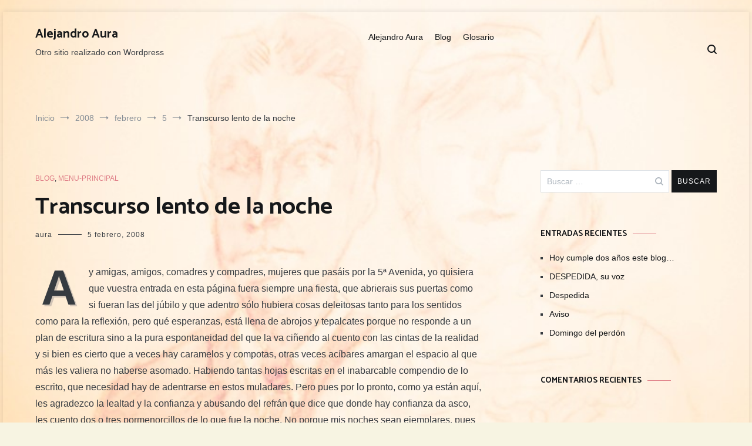

--- FILE ---
content_type: text/html; charset=UTF-8
request_url: http://alejandroaura.com/2008/02/05/transcurso-lento-de-la-noche/
body_size: 9707
content:
<!doctype html>
<html lang="es">
<head>
	<meta charset="UTF-8">
	<meta name="viewport" content="width=device-width, initial-scale=1.0, user-scalable=no">
	<link rel="profile" href="http://gmpg.org/xfn/11">

	<title>Transcurso lento de la noche &#8211; Alejandro Aura</title>
<meta name='robots' content='noindex,follow' />
<link rel='dns-prefetch' href='//use.fontawesome.com' />
<link rel='dns-prefetch' href='//s.w.org' />
<link rel="alternate" type="application/rss+xml" title="Alejandro Aura &raquo; Feed" href="http://alejandroaura.com/feed/" />
<link rel="alternate" type="application/rss+xml" title="Alejandro Aura &raquo; RSS de los comentarios" href="http://alejandroaura.com/comments/feed/" />
<link rel="alternate" type="application/rss+xml" title="Alejandro Aura &raquo; Transcurso lento de la noche RSS de los comentarios" href="http://alejandroaura.com/2008/02/05/transcurso-lento-de-la-noche/feed/" />
		<script type="text/javascript">
			window._wpemojiSettings = {"baseUrl":"https:\/\/s.w.org\/images\/core\/emoji\/11\/72x72\/","ext":".png","svgUrl":"https:\/\/s.w.org\/images\/core\/emoji\/11\/svg\/","svgExt":".svg","source":{"concatemoji":"http:\/\/alejandroaura.com\/wp-includes\/js\/wp-emoji-release.min.js?ver=4.9.22"}};
			!function(e,a,t){var n,r,o,i=a.createElement("canvas"),p=i.getContext&&i.getContext("2d");function s(e,t){var a=String.fromCharCode;p.clearRect(0,0,i.width,i.height),p.fillText(a.apply(this,e),0,0);e=i.toDataURL();return p.clearRect(0,0,i.width,i.height),p.fillText(a.apply(this,t),0,0),e===i.toDataURL()}function c(e){var t=a.createElement("script");t.src=e,t.defer=t.type="text/javascript",a.getElementsByTagName("head")[0].appendChild(t)}for(o=Array("flag","emoji"),t.supports={everything:!0,everythingExceptFlag:!0},r=0;r<o.length;r++)t.supports[o[r]]=function(e){if(!p||!p.fillText)return!1;switch(p.textBaseline="top",p.font="600 32px Arial",e){case"flag":return s([55356,56826,55356,56819],[55356,56826,8203,55356,56819])?!1:!s([55356,57332,56128,56423,56128,56418,56128,56421,56128,56430,56128,56423,56128,56447],[55356,57332,8203,56128,56423,8203,56128,56418,8203,56128,56421,8203,56128,56430,8203,56128,56423,8203,56128,56447]);case"emoji":return!s([55358,56760,9792,65039],[55358,56760,8203,9792,65039])}return!1}(o[r]),t.supports.everything=t.supports.everything&&t.supports[o[r]],"flag"!==o[r]&&(t.supports.everythingExceptFlag=t.supports.everythingExceptFlag&&t.supports[o[r]]);t.supports.everythingExceptFlag=t.supports.everythingExceptFlag&&!t.supports.flag,t.DOMReady=!1,t.readyCallback=function(){t.DOMReady=!0},t.supports.everything||(n=function(){t.readyCallback()},a.addEventListener?(a.addEventListener("DOMContentLoaded",n,!1),e.addEventListener("load",n,!1)):(e.attachEvent("onload",n),a.attachEvent("onreadystatechange",function(){"complete"===a.readyState&&t.readyCallback()})),(n=t.source||{}).concatemoji?c(n.concatemoji):n.wpemoji&&n.twemoji&&(c(n.twemoji),c(n.wpemoji)))}(window,document,window._wpemojiSettings);
		</script>
		<style type="text/css">
img.wp-smiley,
img.emoji {
	display: inline !important;
	border: none !important;
	box-shadow: none !important;
	height: 1em !important;
	width: 1em !important;
	margin: 0 .07em !important;
	vertical-align: -0.1em !important;
	background: none !important;
	padding: 0 !important;
}
</style>
<link rel='stylesheet' id='gglcptch-css'  href='http://alejandroaura.com/wp-content/plugins/google-captcha/css/gglcptch.css?ver=1.36' type='text/css' media='all' />
<link rel='stylesheet' id='wp-show-posts-css'  href='http://alejandroaura.com/wp-content/plugins/wp-show-posts/css/wp-show-posts-min.css?ver=1.1.3' type='text/css' media='all' />
<link rel='stylesheet' id='wpstatistics-css-css'  href='http://alejandroaura.com/wp-content/plugins/wp-statistics/assets/css/frontend.css?ver=12.3.6.4' type='text/css' media='all' />
<link rel='stylesheet' id='cenote-style-css'  href='http://alejandroaura.com/wp-content/themes/cenote/style.css?ver=4.9.22' type='text/css' media='all' />
<style id='cenote-style-inline-css' type='text/css'>
.cenote-header-media {
			background-image: url( "" );
		}
</style>
<link rel='stylesheet' id='themegrill-icons-css'  href='http://alejandroaura.com/wp-content/themes/cenote/assets/css/themegrill-icons.min.css?ver=4.9.22' type='text/css' media='all' />
<link rel='stylesheet' id='swiper-css'  href='http://alejandroaura.com/wp-content/themes/cenote/assets/css/swiper.min.css?ver=4.9.22' type='text/css' media='all' />
<link rel='stylesheet' id='kirki-styles-cenote_config-css'  href='http://alejandroaura.com/wp-content/themes/cenote/inc/kirki/assets/css/kirki-styles.css?ver=3.0.25' type='text/css' media='all' />
<style id='kirki-styles-cenote_config-inline-css' type='text/css'>
.cenote-breadcrumb li a:hover,.cenote-breadcrumb.cenote-breadcrumb--dark li:hover a,.cenote-header-media.cenote-header-media--right .cenote-header-media__button:hover,.cenote-header-sticky .cenote-reading-bar .cenote-reading-bar__share .cenote-reading-share-item a:hover,.cenote-header-sticky .main-navigation li ul li > a:hover,.cenote-header-sticky .main-navigation li ul li.focus > a,.comments-area .comment-list .comment-meta .comment-metadata a:hover,.entry-content .page-links a:hover,.entry-content a,.entry-content table a:hover,.entry-footer .tags-links a:hover,.entry-meta a,.main-navigation.tg-site-menu--offcanvas li.current-menu-ancestor > a,.main-navigation.tg-site-menu--offcanvas li.current-menu-item > a,.main-navigation.tg-site-menu--offcanvas li.current_page_ancestor > a,.main-navigation.tg-site-menu--offcanvas li.current_page_item > a,.main-navigation.tg-site-menu--offcanvas li:hover > a,.pagination .page-numbers:hover,.single .hentry .entry-meta a:hover,.tg-header-top .tg-social-menu li:hover a,.tg-header-top ul:not(.tg-social-menu) li a:hover,.tg-site-footer.tg-site-footer--default .tg-footer-bottom .site-info a:hover,.tg-site-footer.tg-site-footer--default .tg-footer-widget-area .widget .tagcloud a:hover,.tg-site-footer.tg-site-footer--default .tg-footer-widget-area .widget ul li a:hover,.tg-site-footer.tg-site-footer--light-dark .tg-footer-bottom .site-info a:hover,.tg-site-footer.tg-site-footer--light-dark-center .tg-footer-bottom .site-info a:hover,.tg-site-menu--default li.focus > a,.tg-top-cat .cat-links a,.widget_tag_cloud .tagcloud a:hover,a:active,a:focus,a:hover{color:#de7b85;}.button:hover,.entry-footer .cat-links a,.entry-meta .posted-on:before,.main-navigation.tg-site-menu--offcanvas li.current-menu-ancestor > a:before,.main-navigation.tg-site-menu--offcanvas li.current-menu-item > a:before,.main-navigation.tg-site-menu--offcanvas li.current_page_ancestor > a:before,.main-navigation.tg-site-menu--offcanvas li.current_page_item > a:before,.main-navigation.tg-site-menu--offcanvas li:hover > a:before,.post-format-media--gallery .swiper-button-next,.post-format-media--gallery .swiper-button-prev,.post-template-post-template-cover .entry-header--cover .tg-top-cat .cat-links a:hover,.tg-readmore-link:hover:before,.widget .widget-title:after,button:hover,input[type="button"]:hover,input[type="reset"]:hover,input[type="submit"]:hover{background-color:#de7b85;}.entry-footer .tags-links a:hover,.tg-site-footer.tg-site-footer--default .tg-footer-widget-area .widget .tagcloud a:hover,.tg-site-footer.tg-site-footer--default .widget .tagcloud a:hover,.widget_tag_cloud .tagcloud a:hover{border-color:#de7b85;}body{font-family:inherit;font-weight:400;}h1, h2, h3, h4, h5, h6{font-family:Catamaran, Helvetica, Arial, sans-serif;font-weight:700;}
</style>
<link rel='https://api.w.org/' href='http://alejandroaura.com/wp-json/' />
<link rel="EditURI" type="application/rsd+xml" title="RSD" href="http://alejandroaura.com/xmlrpc.php?rsd" />
<link rel="wlwmanifest" type="application/wlwmanifest+xml" href="http://alejandroaura.com/wp-includes/wlwmanifest.xml" /> 
<link rel='prev' title='Caballo negro' href='http://alejandroaura.com/2008/02/05/caballo-negro/' />
<link rel='next' title='Duelo al sol' href='http://alejandroaura.com/2008/02/06/duelo-al-sol/' />
<meta name="generator" content="WordPress 4.9.22" />
<link rel="canonical" href="http://alejandroaura.com/2008/02/05/transcurso-lento-de-la-noche/" />
<link rel='shortlink' href='http://alejandroaura.com/?p=748' />
<link rel="alternate" type="application/json+oembed" href="http://alejandroaura.com/wp-json/oembed/1.0/embed?url=http%3A%2F%2Falejandroaura.com%2F2008%2F02%2F05%2Ftranscurso-lento-de-la-noche%2F" />
<link rel="alternate" type="text/xml+oembed" href="http://alejandroaura.com/wp-json/oembed/1.0/embed?url=http%3A%2F%2Falejandroaura.com%2F2008%2F02%2F05%2Ftranscurso-lento-de-la-noche%2F&#038;format=xml" />
<link rel="pingback" href="http://alejandroaura.com/xmlrpc.php">		<style type="text/css">.recentcomments a{display:inline !important;padding:0 !important;margin:0 !important;}</style>
		<style type="text/css" id="custom-background-css">
body.custom-background { background-color: #f7f4e2; background-image: url("http://alejandroaura.com/wp-content/uploads/2018/07/RetratoFondo.jpg"); background-position: center center; background-size: cover; background-repeat: no-repeat; background-attachment: fixed; }
</style>
		<style type="text/css" id="wp-custom-css">
			.tg-site-header .tg-header-top{
	display: none;
}		</style>
	</head>

<body class="post-template-default single single-post postid-748 single-format-standard custom-background layout-site--boxed layout--right-sidebar">
<div id="page" class="site">
	<a class="skip-link screen-reader-text" href="#content">Saltar al contenido</a>

	<header id="masthead" class="site-header tg-site-header tg-site-header--left">
					<div class="tg-header-top">
				<div class="tg-container tg-flex-container tg-flex-space-between tg-flex-item-centered">
					<nav class="tg-header-navigation">
	</nav><!-- /.tg-header-navigation -->
				</div>
			</div><!-- .tg-header-top -->
		
		<div class="tg-header-bottom">
			<div class="header-bottom-bottom">
	<div class="tg-container tg-flex-container tg-flex-space-between">
		
<div class="site-branding">
			<p class="site-title"><a href="http://alejandroaura.com/" rel="home">Alejandro Aura</a></p>
			<p class="site-description">Otro sitio realizado con Wordpress</p>
	</div><!-- .site-branding -->
<nav id="site-navigation" class="main-navigation tg-site-menu--default">
	<div class="menu-menu-principal-container"><ul id="primary-menu" class="menu"><li id="menu-item-1334" class="menu-item menu-item-type-post_type menu-item-object-page menu-item-home menu-item-1334"><a href="http://alejandroaura.com/">Alejandro Aura</a></li>
<li id="menu-item-1191" class="menu-item menu-item-type-post_type menu-item-object-page menu-item-1191"><a href="http://alejandroaura.com/blog/">Blog</a></li>
<li id="menu-item-1335" class="menu-item menu-item-type-post_type menu-item-object-page menu-item-1335"><a href="http://alejandroaura.com/glosario/">Glosario</a></li>
</ul></div></nav><!-- #site-navigation -->

<nav class="tg-social-menu-navigation">
	</nav><!-- /.tg-social-menu -->
<nav class="tg-header-action-navigation">
	<ul class="tg-header-action-menu">
					<li class="tg-search-toggle"><i class="tg-icon-search"></i></li>
		
		<li class="tg-mobile-menu-toggle">
			<span></span>
		</li>
	</ul><!-- .tg-header-action-menu -->
</nav>
<!-- /.tg-header-action-navigation -->
	</div><!-- /.tg-header -->
</div>

<!-- /.header-bottom-bottom -->
		</div>

	</header><!-- #masthead -->

	<nav id="breadcrumb" class="cenote-breadcrumb cenote-breadcrumb--light">
	<div role="navigation" aria-label="Migas de pan" class="breadcrumb-trail breadcrumbs" itemprop="breadcrumb"><div class="tg-container"><ul class="trail-items" itemscope itemtype="http://schema.org/BreadcrumbList"><meta name="numberOfItems" content="5" /><meta name="itemListOrder" content="Ascending" /><li itemprop="itemListElement" itemscope itemtype="http://schema.org/ListItem" class="trail-item trail-begin"><a href="http://alejandroaura.com/" rel="home" itemprop="item"><span itemprop="name">Inicio</span></a><meta itemprop="position" content="1" /></li><li itemprop="itemListElement" itemscope itemtype="http://schema.org/ListItem" class="trail-item"><a href="http://alejandroaura.com/2008/" itemprop="item"><span itemprop="name">2008</span></a><meta itemprop="position" content="2" /></li><li itemprop="itemListElement" itemscope itemtype="http://schema.org/ListItem" class="trail-item"><a href="http://alejandroaura.com/2008/02/" itemprop="item"><span itemprop="name">febrero</span></a><meta itemprop="position" content="3" /></li><li itemprop="itemListElement" itemscope itemtype="http://schema.org/ListItem" class="trail-item"><a href="http://alejandroaura.com/2008/02/05/" itemprop="item"><span itemprop="name">5</span></a><meta itemprop="position" content="4" /></li><li itemprop="itemListElement" itemscope itemtype="http://schema.org/ListItem" class="trail-item trail-end"><span itemprop="item"><span itemprop="name">Transcurso lento de la noche</span></span><meta itemprop="position" content="5" /></li></ul></div></div></nav>

	<div id="content" class="site-content">

		<div class="tg-container tg-flex-container tg-flex-space-between">

	<div id="primary" class="content-area">
		<main id="main" class="site-main">

			
<article id="post-748" class="post-748 post type-post status-publish format-standard hentry category-blog category-menu-principal">
				<div class="tg-top-cat">
				<span class="cat-links"><a href="http://alejandroaura.com/category/blog/" rel="category tag">Blog</a>, <a href="http://alejandroaura.com/category/menu-principal/" rel="category tag">menu-principal</a></span>			</div>
						<header class="entry-header">
				<h1 class="entry-title">Transcurso lento de la noche</h1>			</header><!-- .entry-header -->
						<div class="entry-meta">
				<span class="byline"> <span class="author vcard"><a class="url fn n" href="http://alejandroaura.com/author/aura/">aura</a></span></span><span class="posted-on"><a href="http://alejandroaura.com/2008/02/05/transcurso-lento-de-la-noche/" rel="bookmark"><time class="entry-date published" datetime="2008-02-05T11:41:53+00:00">5 febrero, 2008</time><time class="updated" datetime="2008-04-20T01:07:42+00:00">20 abril, 2008</time></a></span>			</div><!-- .entry-meta -->
						<div class="entry-content">
				<p class="first-child "><span title="A" class="cenote-drop-cap">A</span>y amigas, amigos, comadres y compadres, mujeres que pasáis por la 5ª Avenida, yo quisiera que vuestra entrada en esta página fuera siempre una fiesta, que abrierais sus puertas como si fueran las del júbilo y que adentro sólo hubiera cosas deleitosas tanto para los sentidos como para la reflexión, pero qué esperanzas, está llena de abrojos y tepalcates porque no responde a un plan de escritura sino a la pura espontaneidad del que la va ciñendo al cuento con las cintas de la realidad y si bien es cierto que a veces hay caramelos y compotas, otras veces acíbares amargan el espacio al que más les valiera no haberse asomado. Habiendo tantas hojas escritas en el inabarcable  compendio de lo escrito, que necesidad hay de adentrarse en estos muladares. Pero pues por lo pronto, como ya están aquí, les agradezco la lealtad y la confianza y abusando del refrán que dice que donde hay confianza da asco, les cuento dos o tres pormenorcillos de lo que fue la noche. No porque mis noches sean ejemplares, pues ya nada lo es; entre que somos tantos y estamos tan enterados de todo, ya ni siquiera la imaginación tiene espacios buenos para competir por los lugares altos en lo sorprendente.</p>
<p>El lado del que duermo, que es el derecho, contiene entre pleura y pulmón un sobrante, que es el que da la lata con la tos y al que le estamos dando con la maza de la quimio, pero del lado izquierdo nomás no puedo estar porque ahí la tos se magnifica y… ¡Basta!, ya me dio pudor estar contándoles esto; mejor les describiera los matices inagotables de las sombras cuando abro los ojos en la oscuridad y cambia el pasillo que conozco por otro fantástico en el que van y vienen objetos ignotos que no pocas veces los fantasmas utilizan de muy diversas maneras para sus ineluctables fines. Lo que era la Tizona del Cid que cuelga de un par de clavos pasa a ser una ventana sospechosamente entreabierta tras de la que se ven escenas que ocurren en corredores inmensos de castillos burgaleses en los que se conspira para derrocar un rey; hay alborotos y borucas en sordina, porque es la noche y porque es el otro lado de lo que es.</p>
<p>En el librero que mi vista alcanza cambian las proporciones y lo que hay son bestias contenidas por una fuerza que las domina, a la que no soy del todo ajeno; no hay riesgo de que se liberen porque las tenemos sujetas con mano de fierro; sólo que más allá, en donde el pasillo  tuerce y dejo de dominar con la vista el panorama, es posible que haya algo amenazante; la solución es cerrar los ojos, quitar esa vía de acceso y dejarlos en el aire negro de la oscuridad completa. Todo fuera poder al cerrar los ojos desconectar el hilo que mantiene unidas tales escenas con sus personajes y objetos a las posibilidades de mi interpretación; evitaríamos que entraran en la casa, que con ese mínimo clic que no sé si oigo o imagino, se les abrieran de par en par las puertas y pudieran pasearse a sus anchas por las posesiones completas, inmensas, de mi vida…</p>
			</div><!-- .entry-content -->
								<footer class="entry-footer">
				<span class="cat-links">Categoría: <a href="http://alejandroaura.com/category/blog/" rel="category tag">Blog</a> <a href="http://alejandroaura.com/category/menu-principal/" rel="category tag">menu-principal</a></span>			</footer><!-- .entry-footer -->
			
<div class="tg-author-box">

			<div class="tg-author__avatar">
			<img alt='' src='http://2.gravatar.com/avatar/5f951a84906e2ebc51cb4dbaf6196a10?s=96&#038;d=mm&#038;r=g' srcset='http://2.gravatar.com/avatar/5f951a84906e2ebc51cb4dbaf6196a10?s=96&#038;d=mm&#038;r=g 2x' class='avatar avatar-96 photo' height='96' width='96' />		</div><!-- .tg-author-avatar -->
	
	<div class="tg-author-info">
						<h5 class="tg-author__name"><a href="http://alejandroaura.com/author/aura/" title="Entradas de aura" rel="author">aura</a></h5>
			
			

		<div class="tg-author-meta">
							<div class="tg-author__website">
					<span>Sitio web</span>
					<a href="http:www.alejandroaura.com" target="_blank">http:www.alejandroaura.com</a>
				</div><!-- .tg-author-website -->
			
							<div class="tg-author__post-count">
					<span>Entradas creadas</span>
					<strong>980</strong>
				</div><!-- .tg-author-post-count -->
					</div><!-- .tg-author-meta -->
	</div><!-- .tg-author-info -->
</div><!-- .tg-author-bio -->
</article><!-- #post-748 -->

	<nav class="navigation post-navigation" role="navigation">
		<h2 class="screen-reader-text">Navegación de entradas</h2>
		<div class="nav-links"><div class="nav-previous"><a href="http://alejandroaura.com/2008/02/05/caballo-negro/" rel="prev"><span class="nav-links__label">Artículo Previo</span> Caballo negro</a></div><div class="nav-next"><a href="http://alejandroaura.com/2008/02/06/duelo-al-sol/" rel="next"><span class="nav-links__label">Siguiente artículo</span> Duelo al sol</a></div></div>
	</nav>
<div id="comments" class="comments-area">

		<div id="respond" class="comment-respond">
		<h3 id="reply-title" class="comment-reply-title">Deja un comentario <small><a rel="nofollow" id="cancel-comment-reply-link" href="/2008/02/05/transcurso-lento-de-la-noche/#respond" style="display:none;">Cancelar respuesta</a></small></h3>			<form action="http://alejandroaura.com/wp-comments-post.php" method="post" id="commentform" class="comment-form" novalidate>
				<p class="comment-notes"><span id="email-notes">Tu dirección de correo electrónico no será publicada.</span> Los campos obligatorios están marcados con <span class="required">*</span></p><p class="comment-form-comment"><label for="comment">Comentario</label> <textarea id="comment" name="comment" cols="45" rows="8" maxlength="65525" required="required"></textarea></p><p class="comment-form-author"><label for="author">Nombre <span class="required">*</span></label> <input id="author" name="author" type="text" value="" size="30" maxlength="245" required='required' /></p>
<p class="comment-form-email"><label for="email">Correo electrónico <span class="required">*</span></label> <input id="email" name="email" type="email" value="" size="30" maxlength="100" aria-describedby="email-notes" required='required' /></p>
<p class="comment-form-url"><label for="url">Web</label> <input id="url" name="url" type="url" value="" size="30" maxlength="200" /></p>
<p class="form-submit"><button name="submit" type="submit" id="submit" class="submit">Publicar comentario</button> <input type='hidden' name='comment_post_ID' value='748' id='comment_post_ID' />
<input type='hidden' name='comment_parent' id='comment_parent' value='0' />
</p><p style="display: none;"><input type="hidden" id="akismet_comment_nonce" name="akismet_comment_nonce" value="e3b8a5ebda" /></p><p style="display: none;"><input type="hidden" id="ak_js" name="ak_js" value="61"/></p>			</form>
			</div><!-- #respond -->
	
</div><!-- #comments -->

		</main><!-- #main -->
	</div><!-- #primary -->


<aside id="secondary" class="widget-area">
	<section id="search-2" class="widget widget_search"><form role="search" method="get" class="search-form" action="http://alejandroaura.com/">
				<label>
					<span class="screen-reader-text">Buscar:</span>
					<input type="search" class="search-field" placeholder="Buscar &hellip;" value="" name="s" />
				</label>
				<input type="submit" class="search-submit" value="Buscar" />
			</form></section>		<section id="recent-posts-2" class="widget widget_recent_entries">		<h2 class="widget-title">Entradas recientes</h2>		<ul>
											<li>
					<a href="http://alejandroaura.com/2009/02/20/1127/">Hoy cumple dos años este blog&#8230;</a>
									</li>
											<li>
					<a href="http://alejandroaura.com/2008/08/02/despedida-su-voz/">DESPEDIDA, su voz</a>
									</li>
											<li>
					<a href="http://alejandroaura.com/2008/07/30/despedida/">Despedida</a>
									</li>
											<li>
					<a href="http://alejandroaura.com/2008/07/29/aviso/">Aviso</a>
									</li>
											<li>
					<a href="http://alejandroaura.com/2008/07/27/domingo-del-perdon/">Domingo del perdón</a>
									</li>
					</ul>
		</section><section id="recent-comments-2" class="widget widget_recent_comments"><h2 class="widget-title">Comentarios recientes</h2><ul id="recentcomments"></ul></section><section id="archives-2" class="widget widget_archive"><h2 class="widget-title">Archivos</h2>		<ul>
			<li><a href='http://alejandroaura.com/2009/02/'>febrero 2009</a></li>
	<li><a href='http://alejandroaura.com/2008/08/'>agosto 2008</a></li>
	<li><a href='http://alejandroaura.com/2008/07/'>julio 2008</a></li>
	<li><a href='http://alejandroaura.com/2008/06/'>junio 2008</a></li>
	<li><a href='http://alejandroaura.com/2008/05/'>mayo 2008</a></li>
	<li><a href='http://alejandroaura.com/2008/04/'>abril 2008</a></li>
	<li><a href='http://alejandroaura.com/2008/03/'>marzo 2008</a></li>
	<li><a href='http://alejandroaura.com/2008/02/'>febrero 2008</a></li>
	<li><a href='http://alejandroaura.com/2008/01/'>enero 2008</a></li>
	<li><a href='http://alejandroaura.com/2007/12/'>diciembre 2007</a></li>
	<li><a href='http://alejandroaura.com/2007/11/'>noviembre 2007</a></li>
	<li><a href='http://alejandroaura.com/2007/10/'>octubre 2007</a></li>
	<li><a href='http://alejandroaura.com/2007/09/'>septiembre 2007</a></li>
	<li><a href='http://alejandroaura.com/2007/08/'>agosto 2007</a></li>
	<li><a href='http://alejandroaura.com/2007/07/'>julio 2007</a></li>
	<li><a href='http://alejandroaura.com/2007/06/'>junio 2007</a></li>
	<li><a href='http://alejandroaura.com/2007/05/'>mayo 2007</a></li>
	<li><a href='http://alejandroaura.com/2007/04/'>abril 2007</a></li>
	<li><a href='http://alejandroaura.com/2007/03/'>marzo 2007</a></li>
	<li><a href='http://alejandroaura.com/2007/02/'>febrero 2007</a></li>
		</ul>
		</section></aside><!-- #secondary -->
		</div><!-- .tg-container -->
	</div><!-- #content -->

		<section class="cenote-related-post">
		<div class="tg-container">
			<h2 class="related-post-title">Entradas relacionadas</h2>
		</div>
		<!-- /.tg-container -->
		<!-- /.related-post-title -->
		<div class="cenote-related-post-container">
			<div class="tg-container">
				<div class="tg-flex-row tg-flex-container">
					<article id="post-1035" class="related-post-item ">
		<div class="entry-meta">
		<span class="cat-links"><a href="http://alejandroaura.com/category/menu-principal/" rel="category tag">menu-principal</a></span><span class="posted-on"><a href="http://alejandroaura.com/2008/06/15/varios-desnudos-14/" rel="bookmark"><time class="entry-date published updated" datetime="2008-06-15T11:04:16+00:00">15 junio, 2008</time></a></span>	</div><!-- .entry-meta -->

	<header class="entry-header">
		<h2 class="entry-title"><a href="http://alejandroaura.com/2008/06/15/varios-desnudos-14/" rel="bookmark">VARIOS DESNUDOS</a></h2>	</header><!-- .entry-header -->

</article><!-- #post-1035 -->
<article id="post-641" class="related-post-item ">
		<div class="entry-meta">
		<span class="cat-links"><a href="http://alejandroaura.com/category/menu-principal/" rel="category tag">menu-principal</a></span><span class="posted-on"><a href="http://alejandroaura.com/2007/12/20/el-mandado/" rel="bookmark"><time class="entry-date published updated" datetime="2007-12-20T07:22:58+00:00">20 diciembre, 2007</time></a></span>	</div><!-- .entry-meta -->

	<header class="entry-header">
		<h2 class="entry-title"><a href="http://alejandroaura.com/2007/12/20/el-mandado/" rel="bookmark">El mandado</a></h2>	</header><!-- .entry-header -->

</article><!-- #post-641 -->
<article id="post-1078" class="related-post-item ">
		<div class="entry-meta">
		<span class="cat-links"><a href="http://alejandroaura.com/category/blog/" rel="category tag">Blog</a></span><span class="posted-on"><a href="http://alejandroaura.com/2008/07/05/inmersion-cantos-rodados-1/" rel="bookmark"><time class="entry-date published updated" datetime="2008-07-05T09:09:39+00:00">5 julio, 2008</time></a></span>	</div><!-- .entry-meta -->

	<header class="entry-header">
		<h2 class="entry-title"><a href="http://alejandroaura.com/2008/07/05/inmersion-cantos-rodados-1/" rel="bookmark">Inmersión, cantos rodados, 1.</a></h2>	</header><!-- .entry-header -->

</article><!-- #post-1078 -->
<article id="post-1076" class="related-post-item ">
		<div class="entry-meta">
		<span class="cat-links"><a href="http://alejandroaura.com/category/blog/" rel="category tag">Blog</a></span><span class="posted-on"><a href="http://alejandroaura.com/2008/07/04/inmersion-canto-4%c2%ba-3/" rel="bookmark"><time class="entry-date published" datetime="2008-07-04T06:01:33+00:00">4 julio, 2008</time><time class="updated" datetime="2008-07-04T11:24:35+00:00">4 julio, 2008</time></a></span>	</div><!-- .entry-meta -->

	<header class="entry-header">
		<h2 class="entry-title"><a href="http://alejandroaura.com/2008/07/04/inmersion-canto-4%c2%ba-3/" rel="bookmark">Inmersión, canto 4º, 3</a></h2>	</header><!-- .entry-header -->

</article><!-- #post-1076 -->
				</div>
				<!-- /.tg-flex-row -->
			</div>
			<!-- /.tg-container tg-container-flex -->
		</div>
		<!-- /.cenote-related-post-container -->
	</section>
	<!-- /.cenote-related-post -->
		<footer id="colophon" class="site-footer tg-site-footer tg-site-footer--light">
		<div class="tg-footer-top">
			<div class="tg-container">
							</div>
		</div><!-- .tg-footer-top -->

		<div class="tg-footer-bottom">
			<div class="tg-container">
				<div class="tg-footer-bottom-container">
					<div class="tg-footer-bottom-left">
						<div class="site-info">
	Copyright 2026 Alejandro Aura Todos los derechos reservados. Tema por <a href="https://themegrill.com/themes/cenote">ThemeGrill</a>. Orgullosamente impulsado por <a href="https://wordpress.org">WordPress</a></div><!-- .site-info -->
					</div><!-- .tg-footer-bottom-left -->
					<div class="tg-footer-bottom-right">
					</div><!-- .tg-footer-bottom-right-->
				</div><!-- .tg-footer-bootom-container-->
			</div>
		</div><!-- .tg-footer-bottom -->
	</footer><!-- #colophon -->

</div><!-- #page -->
<nav id="mobile-navigation" class="cenote-mobile-navigation">
	<div class="menu-menu-principal-container"><ul id="primary-menu" class="menu"><li class="menu-item menu-item-type-post_type menu-item-object-page menu-item-home menu-item-1334"><a href="http://alejandroaura.com/">Alejandro Aura</a></li>
<li class="menu-item menu-item-type-post_type menu-item-object-page menu-item-1191"><a href="http://alejandroaura.com/blog/">Blog</a></li>
<li class="menu-item menu-item-type-post_type menu-item-object-page menu-item-1335"><a href="http://alejandroaura.com/glosario/">Glosario</a></li>
</ul></div></nav><!-- #mobile-navigation -->

<div id="search-form" class="cenote-search-form">
	<span class="search-form-close"></span>	
	<div class="tg-container">
		<form role="search" method="get" class="search-form" action="http://alejandroaura.com/">
				<label>
					<span class="screen-reader-text">Buscar:</span>
					<input type="search" class="search-field" placeholder="Buscar &hellip;" value="" name="s" />
				</label>
				<input type="submit" class="search-submit" value="Buscar" />
			</form>		<p class="cenote-search-form__description">Comienza escribiendo tu búsqueda y pulsa enter para buscar. Presiona ESC para cancelar.</p>
	</div>
	<!-- /.tg-container -->
</div>
<!-- /.cenote-search-form -->
		<div id="cenote-back-to-top" class="cenote-back-to-top">
		<span>
			Volver arriba			<i class="tg-icon-arrow-right"></i>
		</span> 
	</div>
	<script type='text/javascript' src='http://alejandroaura.com/wp-content/themes/cenote/assets/js/skip-link-focus-fix.min.js?ver=20151215'></script>
<script type='text/javascript' src='http://alejandroaura.com/wp-content/themes/cenote/assets/js/hammer.min.js?ver=2.0.8'></script>
<script type='text/javascript' src='http://alejandroaura.com/wp-content/themes/cenote/assets/js/swiper.min.js?ver=4.2.0'></script>
<script type='text/javascript' src='http://alejandroaura.com/wp-content/themes/cenote/assets/js/cenote-custom.min.js?ver=1.0.0'></script>
<script type='text/javascript' src='http://alejandroaura.com/wp-includes/js/comment-reply.min.js?ver=4.9.22'></script>
<script type='text/javascript' src='https://use.fontawesome.com/30858dc40a.js?ver=4.0.7'></script>
<script type='text/javascript' src='http://alejandroaura.com/wp-includes/js/wp-embed.min.js?ver=4.9.22'></script>
<script type='text/javascript' src='https://ajax.googleapis.com/ajax/libs/webfont/1.6.26/webfont.js?ver=3.0.25'></script>
<script type='text/javascript'>
WebFont.load({google:{families:['Catamaran:700,700:cyrillic,cyrillic-ext,devanagari,greek,greek-ext,khmer,latin,latin-ext,vietnamese,hebrew,arabic,bengali,gujarati,tamil,telugu,thai']}});
</script>
<script async="async" type='text/javascript' src='http://alejandroaura.com/wp-content/plugins/akismet/_inc/form.js?ver=4.0.8'></script>

</body>
</html>


--- FILE ---
content_type: text/javascript
request_url: http://alejandroaura.com/wp-content/themes/cenote/assets/js/cenote-custom.min.js?ver=1.0.0
body_size: 4608
content:
document.addEventListener("DOMContentLoaded",function(){var t,o,e,n,i;(o=document.querySelector(".tg-archive-style--masonry .cenote-content-masonry"))&&void 0!==typeof Masonry&&void 0!==typeof imagesLoaded&&imagesLoaded(o,function(e){t=new Masonry(o,{itemSelector:".hentry"}),setTimeout(function(){o.classList.remove("cenote-content-masonry--animated")},4e3)}),window.jQuery&&jQuery(document.body).on("post-load",function(e){t.reloadItems(),t.layout()}),function(){var e=document.querySelectorAll(".tg-archive-style--masonry .cenote-content-masonry .hentry");if(e)for(index=0;index<e.length;index++)e[index].style.animationDelay=2*(index+1)+"00ms"}(),function(){var t=document.querySelector(".cenote-search-form"),e=document.querySelectorAll(".tg-header-action-menu .tg-search-toggle"),o=t.querySelector(".search-form-close"),n=document.getElementById("page");function i(e){t.classList.remove("cenote-search-form--opened"),n.removeEventListener("click",i,!0)}function c(e){"Escape"!=e.key&&"Esc"!=e.key&&27!=e.keyCode||(e.preventDefault(),t.classList.remove("cenote-search-form--opened"),window.removeEventListener("keydown",c,!0))}t&&e&&(e.forEach(function(e){e.addEventListener("click",function(){t.classList.toggle("cenote-search-form--opened"),n.addEventListener("click",i,!0),window.addEventListener("keydown",c,!0)})}),o.addEventListener("click",function(){t.classList.toggle("cenote-search-form--opened")}))}(),function(){var e,o=document.querySelector(".tg-mobile-menu-toggle"),n=document.querySelector(".cenote-header-sticky .tg-mobile-menu-toggle"),t=document.querySelector(".cenote-mobile-navigation"),i=document.getElementById("page");function c(){o&&o.classList.remove("tg-mobile-menu-toggle--opened"),n&&n.classList.remove("tg-mobile-menu-toggle--opened"),t&&t.classList.remove("cenote-mobile-navigation--opened")}i&&i.addEventListener("touchstart",function(e){var t=e.target;o&&(t===o||o.contains(t))||n&&(t===n||n.contains(t))||c()}),o&&t&&o.addEventListener("click",function(){this.classList.toggle("tg-mobile-menu-toggle--opened"),n&&n.classList.toggle("tg-mobile-menu-toggle--opened"),t.classList.toggle("cenote-mobile-navigation--opened")}),n&&t&&n.addEventListener("click",function(){this.classList.toggle("tg-mobile-menu-toggle--opened"),o&&o.classList.toggle("tg-mobile-menu-toggle--opened"),t.classList.toggle("cenote-mobile-navigation--opened")}),"ontouchstart"in window&&void 0!==typeof Hammer&&((e=new Hammer(document.body,{cssProps:{userSelect:!0,userDrag:!0}})).on("swiperight",function(){o&&o.classList.add("tg-mobile-menu-toggle--opened"),n&&n.classList.add("tg-mobile-menu-toggle--opened"),t&&t.classList.add("cenote-mobile-navigation--opened")}),e.on("swipeleft",function(){c()}))}(),(i=document.querySelector(".cenote-back-to-top"))&&(e=function(){500<window.scrollY&&(i.classList.add("cenote-back-to-top--show"),window.removeEventListener("scroll",e,!0),window.addEventListener("scroll",n,!0))},n=function(){window.scrollY<500&&(i.classList.remove("cenote-back-to-top--show"),window.removeEventListener("scroll",n,!0),window.addEventListener("scroll",e,!0))},window.addEventListener("scroll",e,!0),window.addEventListener("scroll",n,!0),i.addEventListener("click",function(){0!=window.scrollY&&window.scroll({top:0,left:0,behavior:"smooth"})}))}),function(){var e,t,o;!function(){var e,t,o=document.querySelectorAll(".main-navigation .menu-item-has-children > a, .main-navigation .page_item_has_children > a, .cenote-mobile-navigation .menu-item-has-children > a, .cenote-mobile-navigation .page_item_has_children > a");if("ontouchstart"in window)for(e=function(e){var t,o=this.parentNode;if(o.classList.contains("focus"))o.classList.remove("focus");else{for(e.preventDefault(),t=0;t<o.parentNode.children.length;++t)o!==o.parentNode.children[t]&&o.parentNode.children[t].classList.remove("focus");o.classList.add("focus")}},t=0;t<o.length;++t)o[t].addEventListener("touchstart",e,!1)}(),(e=document.querySelectorAll(".post-format-media--gallery .swiper-container"))&&void 0!==typeof Swiper&&e.forEach(function(e){new Swiper(e,{speed:400,autoplay:!0,navigation:{nextEl:".swiper-button-next",prevEl:".swiper-button-prev"}})}),t=document.querySelector(".cenote-header-sticky"),o=document.querySelector(".tg-site-header").offsetHeight,t&&void 0!==typeof Headroom&&new Headroom(t,{offset:o,classes:{initial:"cenote-sticky-header",pinned:"cenote-sticky-header--pinned",unpinned:"cenote-sticky-header--unpinned",top:"cenote-sticky-header--top",notTop:"cenote-sticky-header--not-top",bottom:"cenote-sticky-header--bottom",notBottom:"cenote-sticky-header--not-bottom"}}).init()}();